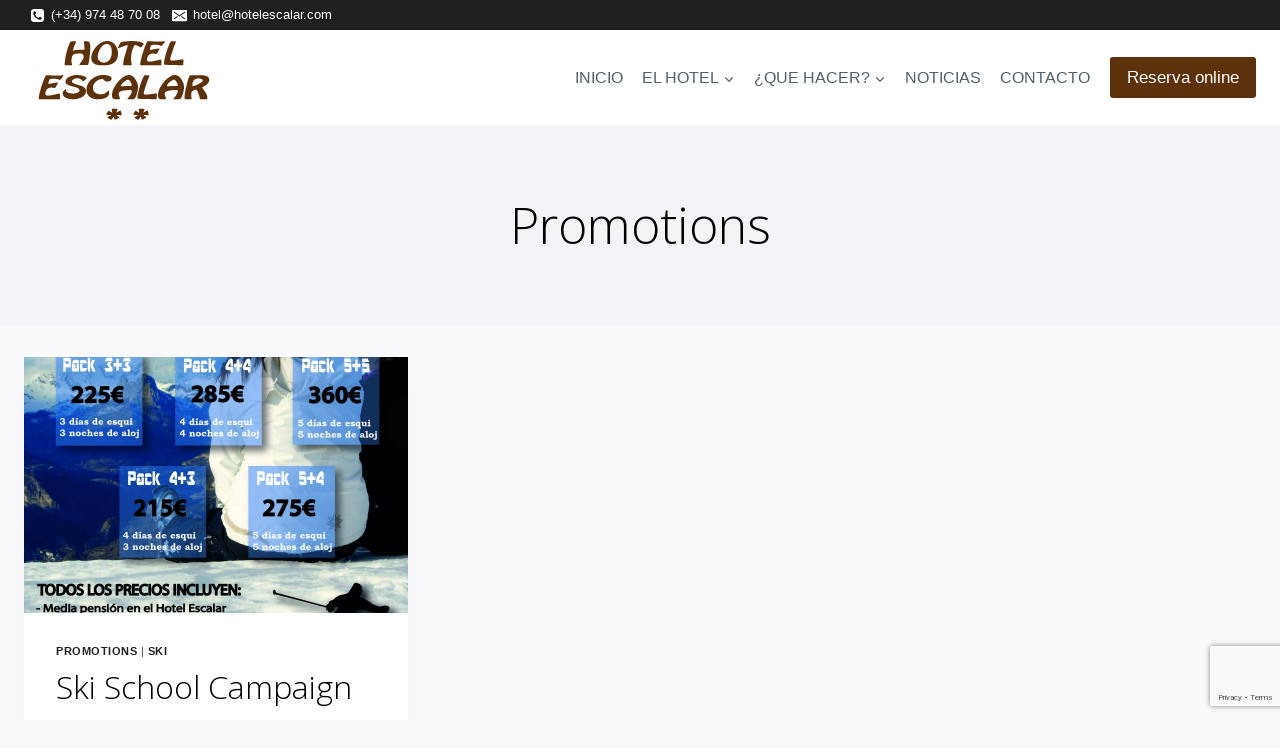

--- FILE ---
content_type: text/html; charset=utf-8
request_url: https://www.google.com/recaptcha/api2/anchor?ar=1&k=6Ld0FuQZAAAAACAaWn6Dj5p-Uca_j8AxMt8uFhER&co=aHR0cHM6Ly9ob3RlbGVzY2FsYXIuY29tOjQ0Mw..&hl=en&v=N67nZn4AqZkNcbeMu4prBgzg&size=invisible&anchor-ms=20000&execute-ms=30000&cb=jl6jrlo4kjws
body_size: 48661
content:
<!DOCTYPE HTML><html dir="ltr" lang="en"><head><meta http-equiv="Content-Type" content="text/html; charset=UTF-8">
<meta http-equiv="X-UA-Compatible" content="IE=edge">
<title>reCAPTCHA</title>
<style type="text/css">
/* cyrillic-ext */
@font-face {
  font-family: 'Roboto';
  font-style: normal;
  font-weight: 400;
  font-stretch: 100%;
  src: url(//fonts.gstatic.com/s/roboto/v48/KFO7CnqEu92Fr1ME7kSn66aGLdTylUAMa3GUBHMdazTgWw.woff2) format('woff2');
  unicode-range: U+0460-052F, U+1C80-1C8A, U+20B4, U+2DE0-2DFF, U+A640-A69F, U+FE2E-FE2F;
}
/* cyrillic */
@font-face {
  font-family: 'Roboto';
  font-style: normal;
  font-weight: 400;
  font-stretch: 100%;
  src: url(//fonts.gstatic.com/s/roboto/v48/KFO7CnqEu92Fr1ME7kSn66aGLdTylUAMa3iUBHMdazTgWw.woff2) format('woff2');
  unicode-range: U+0301, U+0400-045F, U+0490-0491, U+04B0-04B1, U+2116;
}
/* greek-ext */
@font-face {
  font-family: 'Roboto';
  font-style: normal;
  font-weight: 400;
  font-stretch: 100%;
  src: url(//fonts.gstatic.com/s/roboto/v48/KFO7CnqEu92Fr1ME7kSn66aGLdTylUAMa3CUBHMdazTgWw.woff2) format('woff2');
  unicode-range: U+1F00-1FFF;
}
/* greek */
@font-face {
  font-family: 'Roboto';
  font-style: normal;
  font-weight: 400;
  font-stretch: 100%;
  src: url(//fonts.gstatic.com/s/roboto/v48/KFO7CnqEu92Fr1ME7kSn66aGLdTylUAMa3-UBHMdazTgWw.woff2) format('woff2');
  unicode-range: U+0370-0377, U+037A-037F, U+0384-038A, U+038C, U+038E-03A1, U+03A3-03FF;
}
/* math */
@font-face {
  font-family: 'Roboto';
  font-style: normal;
  font-weight: 400;
  font-stretch: 100%;
  src: url(//fonts.gstatic.com/s/roboto/v48/KFO7CnqEu92Fr1ME7kSn66aGLdTylUAMawCUBHMdazTgWw.woff2) format('woff2');
  unicode-range: U+0302-0303, U+0305, U+0307-0308, U+0310, U+0312, U+0315, U+031A, U+0326-0327, U+032C, U+032F-0330, U+0332-0333, U+0338, U+033A, U+0346, U+034D, U+0391-03A1, U+03A3-03A9, U+03B1-03C9, U+03D1, U+03D5-03D6, U+03F0-03F1, U+03F4-03F5, U+2016-2017, U+2034-2038, U+203C, U+2040, U+2043, U+2047, U+2050, U+2057, U+205F, U+2070-2071, U+2074-208E, U+2090-209C, U+20D0-20DC, U+20E1, U+20E5-20EF, U+2100-2112, U+2114-2115, U+2117-2121, U+2123-214F, U+2190, U+2192, U+2194-21AE, U+21B0-21E5, U+21F1-21F2, U+21F4-2211, U+2213-2214, U+2216-22FF, U+2308-230B, U+2310, U+2319, U+231C-2321, U+2336-237A, U+237C, U+2395, U+239B-23B7, U+23D0, U+23DC-23E1, U+2474-2475, U+25AF, U+25B3, U+25B7, U+25BD, U+25C1, U+25CA, U+25CC, U+25FB, U+266D-266F, U+27C0-27FF, U+2900-2AFF, U+2B0E-2B11, U+2B30-2B4C, U+2BFE, U+3030, U+FF5B, U+FF5D, U+1D400-1D7FF, U+1EE00-1EEFF;
}
/* symbols */
@font-face {
  font-family: 'Roboto';
  font-style: normal;
  font-weight: 400;
  font-stretch: 100%;
  src: url(//fonts.gstatic.com/s/roboto/v48/KFO7CnqEu92Fr1ME7kSn66aGLdTylUAMaxKUBHMdazTgWw.woff2) format('woff2');
  unicode-range: U+0001-000C, U+000E-001F, U+007F-009F, U+20DD-20E0, U+20E2-20E4, U+2150-218F, U+2190, U+2192, U+2194-2199, U+21AF, U+21E6-21F0, U+21F3, U+2218-2219, U+2299, U+22C4-22C6, U+2300-243F, U+2440-244A, U+2460-24FF, U+25A0-27BF, U+2800-28FF, U+2921-2922, U+2981, U+29BF, U+29EB, U+2B00-2BFF, U+4DC0-4DFF, U+FFF9-FFFB, U+10140-1018E, U+10190-1019C, U+101A0, U+101D0-101FD, U+102E0-102FB, U+10E60-10E7E, U+1D2C0-1D2D3, U+1D2E0-1D37F, U+1F000-1F0FF, U+1F100-1F1AD, U+1F1E6-1F1FF, U+1F30D-1F30F, U+1F315, U+1F31C, U+1F31E, U+1F320-1F32C, U+1F336, U+1F378, U+1F37D, U+1F382, U+1F393-1F39F, U+1F3A7-1F3A8, U+1F3AC-1F3AF, U+1F3C2, U+1F3C4-1F3C6, U+1F3CA-1F3CE, U+1F3D4-1F3E0, U+1F3ED, U+1F3F1-1F3F3, U+1F3F5-1F3F7, U+1F408, U+1F415, U+1F41F, U+1F426, U+1F43F, U+1F441-1F442, U+1F444, U+1F446-1F449, U+1F44C-1F44E, U+1F453, U+1F46A, U+1F47D, U+1F4A3, U+1F4B0, U+1F4B3, U+1F4B9, U+1F4BB, U+1F4BF, U+1F4C8-1F4CB, U+1F4D6, U+1F4DA, U+1F4DF, U+1F4E3-1F4E6, U+1F4EA-1F4ED, U+1F4F7, U+1F4F9-1F4FB, U+1F4FD-1F4FE, U+1F503, U+1F507-1F50B, U+1F50D, U+1F512-1F513, U+1F53E-1F54A, U+1F54F-1F5FA, U+1F610, U+1F650-1F67F, U+1F687, U+1F68D, U+1F691, U+1F694, U+1F698, U+1F6AD, U+1F6B2, U+1F6B9-1F6BA, U+1F6BC, U+1F6C6-1F6CF, U+1F6D3-1F6D7, U+1F6E0-1F6EA, U+1F6F0-1F6F3, U+1F6F7-1F6FC, U+1F700-1F7FF, U+1F800-1F80B, U+1F810-1F847, U+1F850-1F859, U+1F860-1F887, U+1F890-1F8AD, U+1F8B0-1F8BB, U+1F8C0-1F8C1, U+1F900-1F90B, U+1F93B, U+1F946, U+1F984, U+1F996, U+1F9E9, U+1FA00-1FA6F, U+1FA70-1FA7C, U+1FA80-1FA89, U+1FA8F-1FAC6, U+1FACE-1FADC, U+1FADF-1FAE9, U+1FAF0-1FAF8, U+1FB00-1FBFF;
}
/* vietnamese */
@font-face {
  font-family: 'Roboto';
  font-style: normal;
  font-weight: 400;
  font-stretch: 100%;
  src: url(//fonts.gstatic.com/s/roboto/v48/KFO7CnqEu92Fr1ME7kSn66aGLdTylUAMa3OUBHMdazTgWw.woff2) format('woff2');
  unicode-range: U+0102-0103, U+0110-0111, U+0128-0129, U+0168-0169, U+01A0-01A1, U+01AF-01B0, U+0300-0301, U+0303-0304, U+0308-0309, U+0323, U+0329, U+1EA0-1EF9, U+20AB;
}
/* latin-ext */
@font-face {
  font-family: 'Roboto';
  font-style: normal;
  font-weight: 400;
  font-stretch: 100%;
  src: url(//fonts.gstatic.com/s/roboto/v48/KFO7CnqEu92Fr1ME7kSn66aGLdTylUAMa3KUBHMdazTgWw.woff2) format('woff2');
  unicode-range: U+0100-02BA, U+02BD-02C5, U+02C7-02CC, U+02CE-02D7, U+02DD-02FF, U+0304, U+0308, U+0329, U+1D00-1DBF, U+1E00-1E9F, U+1EF2-1EFF, U+2020, U+20A0-20AB, U+20AD-20C0, U+2113, U+2C60-2C7F, U+A720-A7FF;
}
/* latin */
@font-face {
  font-family: 'Roboto';
  font-style: normal;
  font-weight: 400;
  font-stretch: 100%;
  src: url(//fonts.gstatic.com/s/roboto/v48/KFO7CnqEu92Fr1ME7kSn66aGLdTylUAMa3yUBHMdazQ.woff2) format('woff2');
  unicode-range: U+0000-00FF, U+0131, U+0152-0153, U+02BB-02BC, U+02C6, U+02DA, U+02DC, U+0304, U+0308, U+0329, U+2000-206F, U+20AC, U+2122, U+2191, U+2193, U+2212, U+2215, U+FEFF, U+FFFD;
}
/* cyrillic-ext */
@font-face {
  font-family: 'Roboto';
  font-style: normal;
  font-weight: 500;
  font-stretch: 100%;
  src: url(//fonts.gstatic.com/s/roboto/v48/KFO7CnqEu92Fr1ME7kSn66aGLdTylUAMa3GUBHMdazTgWw.woff2) format('woff2');
  unicode-range: U+0460-052F, U+1C80-1C8A, U+20B4, U+2DE0-2DFF, U+A640-A69F, U+FE2E-FE2F;
}
/* cyrillic */
@font-face {
  font-family: 'Roboto';
  font-style: normal;
  font-weight: 500;
  font-stretch: 100%;
  src: url(//fonts.gstatic.com/s/roboto/v48/KFO7CnqEu92Fr1ME7kSn66aGLdTylUAMa3iUBHMdazTgWw.woff2) format('woff2');
  unicode-range: U+0301, U+0400-045F, U+0490-0491, U+04B0-04B1, U+2116;
}
/* greek-ext */
@font-face {
  font-family: 'Roboto';
  font-style: normal;
  font-weight: 500;
  font-stretch: 100%;
  src: url(//fonts.gstatic.com/s/roboto/v48/KFO7CnqEu92Fr1ME7kSn66aGLdTylUAMa3CUBHMdazTgWw.woff2) format('woff2');
  unicode-range: U+1F00-1FFF;
}
/* greek */
@font-face {
  font-family: 'Roboto';
  font-style: normal;
  font-weight: 500;
  font-stretch: 100%;
  src: url(//fonts.gstatic.com/s/roboto/v48/KFO7CnqEu92Fr1ME7kSn66aGLdTylUAMa3-UBHMdazTgWw.woff2) format('woff2');
  unicode-range: U+0370-0377, U+037A-037F, U+0384-038A, U+038C, U+038E-03A1, U+03A3-03FF;
}
/* math */
@font-face {
  font-family: 'Roboto';
  font-style: normal;
  font-weight: 500;
  font-stretch: 100%;
  src: url(//fonts.gstatic.com/s/roboto/v48/KFO7CnqEu92Fr1ME7kSn66aGLdTylUAMawCUBHMdazTgWw.woff2) format('woff2');
  unicode-range: U+0302-0303, U+0305, U+0307-0308, U+0310, U+0312, U+0315, U+031A, U+0326-0327, U+032C, U+032F-0330, U+0332-0333, U+0338, U+033A, U+0346, U+034D, U+0391-03A1, U+03A3-03A9, U+03B1-03C9, U+03D1, U+03D5-03D6, U+03F0-03F1, U+03F4-03F5, U+2016-2017, U+2034-2038, U+203C, U+2040, U+2043, U+2047, U+2050, U+2057, U+205F, U+2070-2071, U+2074-208E, U+2090-209C, U+20D0-20DC, U+20E1, U+20E5-20EF, U+2100-2112, U+2114-2115, U+2117-2121, U+2123-214F, U+2190, U+2192, U+2194-21AE, U+21B0-21E5, U+21F1-21F2, U+21F4-2211, U+2213-2214, U+2216-22FF, U+2308-230B, U+2310, U+2319, U+231C-2321, U+2336-237A, U+237C, U+2395, U+239B-23B7, U+23D0, U+23DC-23E1, U+2474-2475, U+25AF, U+25B3, U+25B7, U+25BD, U+25C1, U+25CA, U+25CC, U+25FB, U+266D-266F, U+27C0-27FF, U+2900-2AFF, U+2B0E-2B11, U+2B30-2B4C, U+2BFE, U+3030, U+FF5B, U+FF5D, U+1D400-1D7FF, U+1EE00-1EEFF;
}
/* symbols */
@font-face {
  font-family: 'Roboto';
  font-style: normal;
  font-weight: 500;
  font-stretch: 100%;
  src: url(//fonts.gstatic.com/s/roboto/v48/KFO7CnqEu92Fr1ME7kSn66aGLdTylUAMaxKUBHMdazTgWw.woff2) format('woff2');
  unicode-range: U+0001-000C, U+000E-001F, U+007F-009F, U+20DD-20E0, U+20E2-20E4, U+2150-218F, U+2190, U+2192, U+2194-2199, U+21AF, U+21E6-21F0, U+21F3, U+2218-2219, U+2299, U+22C4-22C6, U+2300-243F, U+2440-244A, U+2460-24FF, U+25A0-27BF, U+2800-28FF, U+2921-2922, U+2981, U+29BF, U+29EB, U+2B00-2BFF, U+4DC0-4DFF, U+FFF9-FFFB, U+10140-1018E, U+10190-1019C, U+101A0, U+101D0-101FD, U+102E0-102FB, U+10E60-10E7E, U+1D2C0-1D2D3, U+1D2E0-1D37F, U+1F000-1F0FF, U+1F100-1F1AD, U+1F1E6-1F1FF, U+1F30D-1F30F, U+1F315, U+1F31C, U+1F31E, U+1F320-1F32C, U+1F336, U+1F378, U+1F37D, U+1F382, U+1F393-1F39F, U+1F3A7-1F3A8, U+1F3AC-1F3AF, U+1F3C2, U+1F3C4-1F3C6, U+1F3CA-1F3CE, U+1F3D4-1F3E0, U+1F3ED, U+1F3F1-1F3F3, U+1F3F5-1F3F7, U+1F408, U+1F415, U+1F41F, U+1F426, U+1F43F, U+1F441-1F442, U+1F444, U+1F446-1F449, U+1F44C-1F44E, U+1F453, U+1F46A, U+1F47D, U+1F4A3, U+1F4B0, U+1F4B3, U+1F4B9, U+1F4BB, U+1F4BF, U+1F4C8-1F4CB, U+1F4D6, U+1F4DA, U+1F4DF, U+1F4E3-1F4E6, U+1F4EA-1F4ED, U+1F4F7, U+1F4F9-1F4FB, U+1F4FD-1F4FE, U+1F503, U+1F507-1F50B, U+1F50D, U+1F512-1F513, U+1F53E-1F54A, U+1F54F-1F5FA, U+1F610, U+1F650-1F67F, U+1F687, U+1F68D, U+1F691, U+1F694, U+1F698, U+1F6AD, U+1F6B2, U+1F6B9-1F6BA, U+1F6BC, U+1F6C6-1F6CF, U+1F6D3-1F6D7, U+1F6E0-1F6EA, U+1F6F0-1F6F3, U+1F6F7-1F6FC, U+1F700-1F7FF, U+1F800-1F80B, U+1F810-1F847, U+1F850-1F859, U+1F860-1F887, U+1F890-1F8AD, U+1F8B0-1F8BB, U+1F8C0-1F8C1, U+1F900-1F90B, U+1F93B, U+1F946, U+1F984, U+1F996, U+1F9E9, U+1FA00-1FA6F, U+1FA70-1FA7C, U+1FA80-1FA89, U+1FA8F-1FAC6, U+1FACE-1FADC, U+1FADF-1FAE9, U+1FAF0-1FAF8, U+1FB00-1FBFF;
}
/* vietnamese */
@font-face {
  font-family: 'Roboto';
  font-style: normal;
  font-weight: 500;
  font-stretch: 100%;
  src: url(//fonts.gstatic.com/s/roboto/v48/KFO7CnqEu92Fr1ME7kSn66aGLdTylUAMa3OUBHMdazTgWw.woff2) format('woff2');
  unicode-range: U+0102-0103, U+0110-0111, U+0128-0129, U+0168-0169, U+01A0-01A1, U+01AF-01B0, U+0300-0301, U+0303-0304, U+0308-0309, U+0323, U+0329, U+1EA0-1EF9, U+20AB;
}
/* latin-ext */
@font-face {
  font-family: 'Roboto';
  font-style: normal;
  font-weight: 500;
  font-stretch: 100%;
  src: url(//fonts.gstatic.com/s/roboto/v48/KFO7CnqEu92Fr1ME7kSn66aGLdTylUAMa3KUBHMdazTgWw.woff2) format('woff2');
  unicode-range: U+0100-02BA, U+02BD-02C5, U+02C7-02CC, U+02CE-02D7, U+02DD-02FF, U+0304, U+0308, U+0329, U+1D00-1DBF, U+1E00-1E9F, U+1EF2-1EFF, U+2020, U+20A0-20AB, U+20AD-20C0, U+2113, U+2C60-2C7F, U+A720-A7FF;
}
/* latin */
@font-face {
  font-family: 'Roboto';
  font-style: normal;
  font-weight: 500;
  font-stretch: 100%;
  src: url(//fonts.gstatic.com/s/roboto/v48/KFO7CnqEu92Fr1ME7kSn66aGLdTylUAMa3yUBHMdazQ.woff2) format('woff2');
  unicode-range: U+0000-00FF, U+0131, U+0152-0153, U+02BB-02BC, U+02C6, U+02DA, U+02DC, U+0304, U+0308, U+0329, U+2000-206F, U+20AC, U+2122, U+2191, U+2193, U+2212, U+2215, U+FEFF, U+FFFD;
}
/* cyrillic-ext */
@font-face {
  font-family: 'Roboto';
  font-style: normal;
  font-weight: 900;
  font-stretch: 100%;
  src: url(//fonts.gstatic.com/s/roboto/v48/KFO7CnqEu92Fr1ME7kSn66aGLdTylUAMa3GUBHMdazTgWw.woff2) format('woff2');
  unicode-range: U+0460-052F, U+1C80-1C8A, U+20B4, U+2DE0-2DFF, U+A640-A69F, U+FE2E-FE2F;
}
/* cyrillic */
@font-face {
  font-family: 'Roboto';
  font-style: normal;
  font-weight: 900;
  font-stretch: 100%;
  src: url(//fonts.gstatic.com/s/roboto/v48/KFO7CnqEu92Fr1ME7kSn66aGLdTylUAMa3iUBHMdazTgWw.woff2) format('woff2');
  unicode-range: U+0301, U+0400-045F, U+0490-0491, U+04B0-04B1, U+2116;
}
/* greek-ext */
@font-face {
  font-family: 'Roboto';
  font-style: normal;
  font-weight: 900;
  font-stretch: 100%;
  src: url(//fonts.gstatic.com/s/roboto/v48/KFO7CnqEu92Fr1ME7kSn66aGLdTylUAMa3CUBHMdazTgWw.woff2) format('woff2');
  unicode-range: U+1F00-1FFF;
}
/* greek */
@font-face {
  font-family: 'Roboto';
  font-style: normal;
  font-weight: 900;
  font-stretch: 100%;
  src: url(//fonts.gstatic.com/s/roboto/v48/KFO7CnqEu92Fr1ME7kSn66aGLdTylUAMa3-UBHMdazTgWw.woff2) format('woff2');
  unicode-range: U+0370-0377, U+037A-037F, U+0384-038A, U+038C, U+038E-03A1, U+03A3-03FF;
}
/* math */
@font-face {
  font-family: 'Roboto';
  font-style: normal;
  font-weight: 900;
  font-stretch: 100%;
  src: url(//fonts.gstatic.com/s/roboto/v48/KFO7CnqEu92Fr1ME7kSn66aGLdTylUAMawCUBHMdazTgWw.woff2) format('woff2');
  unicode-range: U+0302-0303, U+0305, U+0307-0308, U+0310, U+0312, U+0315, U+031A, U+0326-0327, U+032C, U+032F-0330, U+0332-0333, U+0338, U+033A, U+0346, U+034D, U+0391-03A1, U+03A3-03A9, U+03B1-03C9, U+03D1, U+03D5-03D6, U+03F0-03F1, U+03F4-03F5, U+2016-2017, U+2034-2038, U+203C, U+2040, U+2043, U+2047, U+2050, U+2057, U+205F, U+2070-2071, U+2074-208E, U+2090-209C, U+20D0-20DC, U+20E1, U+20E5-20EF, U+2100-2112, U+2114-2115, U+2117-2121, U+2123-214F, U+2190, U+2192, U+2194-21AE, U+21B0-21E5, U+21F1-21F2, U+21F4-2211, U+2213-2214, U+2216-22FF, U+2308-230B, U+2310, U+2319, U+231C-2321, U+2336-237A, U+237C, U+2395, U+239B-23B7, U+23D0, U+23DC-23E1, U+2474-2475, U+25AF, U+25B3, U+25B7, U+25BD, U+25C1, U+25CA, U+25CC, U+25FB, U+266D-266F, U+27C0-27FF, U+2900-2AFF, U+2B0E-2B11, U+2B30-2B4C, U+2BFE, U+3030, U+FF5B, U+FF5D, U+1D400-1D7FF, U+1EE00-1EEFF;
}
/* symbols */
@font-face {
  font-family: 'Roboto';
  font-style: normal;
  font-weight: 900;
  font-stretch: 100%;
  src: url(//fonts.gstatic.com/s/roboto/v48/KFO7CnqEu92Fr1ME7kSn66aGLdTylUAMaxKUBHMdazTgWw.woff2) format('woff2');
  unicode-range: U+0001-000C, U+000E-001F, U+007F-009F, U+20DD-20E0, U+20E2-20E4, U+2150-218F, U+2190, U+2192, U+2194-2199, U+21AF, U+21E6-21F0, U+21F3, U+2218-2219, U+2299, U+22C4-22C6, U+2300-243F, U+2440-244A, U+2460-24FF, U+25A0-27BF, U+2800-28FF, U+2921-2922, U+2981, U+29BF, U+29EB, U+2B00-2BFF, U+4DC0-4DFF, U+FFF9-FFFB, U+10140-1018E, U+10190-1019C, U+101A0, U+101D0-101FD, U+102E0-102FB, U+10E60-10E7E, U+1D2C0-1D2D3, U+1D2E0-1D37F, U+1F000-1F0FF, U+1F100-1F1AD, U+1F1E6-1F1FF, U+1F30D-1F30F, U+1F315, U+1F31C, U+1F31E, U+1F320-1F32C, U+1F336, U+1F378, U+1F37D, U+1F382, U+1F393-1F39F, U+1F3A7-1F3A8, U+1F3AC-1F3AF, U+1F3C2, U+1F3C4-1F3C6, U+1F3CA-1F3CE, U+1F3D4-1F3E0, U+1F3ED, U+1F3F1-1F3F3, U+1F3F5-1F3F7, U+1F408, U+1F415, U+1F41F, U+1F426, U+1F43F, U+1F441-1F442, U+1F444, U+1F446-1F449, U+1F44C-1F44E, U+1F453, U+1F46A, U+1F47D, U+1F4A3, U+1F4B0, U+1F4B3, U+1F4B9, U+1F4BB, U+1F4BF, U+1F4C8-1F4CB, U+1F4D6, U+1F4DA, U+1F4DF, U+1F4E3-1F4E6, U+1F4EA-1F4ED, U+1F4F7, U+1F4F9-1F4FB, U+1F4FD-1F4FE, U+1F503, U+1F507-1F50B, U+1F50D, U+1F512-1F513, U+1F53E-1F54A, U+1F54F-1F5FA, U+1F610, U+1F650-1F67F, U+1F687, U+1F68D, U+1F691, U+1F694, U+1F698, U+1F6AD, U+1F6B2, U+1F6B9-1F6BA, U+1F6BC, U+1F6C6-1F6CF, U+1F6D3-1F6D7, U+1F6E0-1F6EA, U+1F6F0-1F6F3, U+1F6F7-1F6FC, U+1F700-1F7FF, U+1F800-1F80B, U+1F810-1F847, U+1F850-1F859, U+1F860-1F887, U+1F890-1F8AD, U+1F8B0-1F8BB, U+1F8C0-1F8C1, U+1F900-1F90B, U+1F93B, U+1F946, U+1F984, U+1F996, U+1F9E9, U+1FA00-1FA6F, U+1FA70-1FA7C, U+1FA80-1FA89, U+1FA8F-1FAC6, U+1FACE-1FADC, U+1FADF-1FAE9, U+1FAF0-1FAF8, U+1FB00-1FBFF;
}
/* vietnamese */
@font-face {
  font-family: 'Roboto';
  font-style: normal;
  font-weight: 900;
  font-stretch: 100%;
  src: url(//fonts.gstatic.com/s/roboto/v48/KFO7CnqEu92Fr1ME7kSn66aGLdTylUAMa3OUBHMdazTgWw.woff2) format('woff2');
  unicode-range: U+0102-0103, U+0110-0111, U+0128-0129, U+0168-0169, U+01A0-01A1, U+01AF-01B0, U+0300-0301, U+0303-0304, U+0308-0309, U+0323, U+0329, U+1EA0-1EF9, U+20AB;
}
/* latin-ext */
@font-face {
  font-family: 'Roboto';
  font-style: normal;
  font-weight: 900;
  font-stretch: 100%;
  src: url(//fonts.gstatic.com/s/roboto/v48/KFO7CnqEu92Fr1ME7kSn66aGLdTylUAMa3KUBHMdazTgWw.woff2) format('woff2');
  unicode-range: U+0100-02BA, U+02BD-02C5, U+02C7-02CC, U+02CE-02D7, U+02DD-02FF, U+0304, U+0308, U+0329, U+1D00-1DBF, U+1E00-1E9F, U+1EF2-1EFF, U+2020, U+20A0-20AB, U+20AD-20C0, U+2113, U+2C60-2C7F, U+A720-A7FF;
}
/* latin */
@font-face {
  font-family: 'Roboto';
  font-style: normal;
  font-weight: 900;
  font-stretch: 100%;
  src: url(//fonts.gstatic.com/s/roboto/v48/KFO7CnqEu92Fr1ME7kSn66aGLdTylUAMa3yUBHMdazQ.woff2) format('woff2');
  unicode-range: U+0000-00FF, U+0131, U+0152-0153, U+02BB-02BC, U+02C6, U+02DA, U+02DC, U+0304, U+0308, U+0329, U+2000-206F, U+20AC, U+2122, U+2191, U+2193, U+2212, U+2215, U+FEFF, U+FFFD;
}

</style>
<link rel="stylesheet" type="text/css" href="https://www.gstatic.com/recaptcha/releases/N67nZn4AqZkNcbeMu4prBgzg/styles__ltr.css">
<script nonce="ACM-oxY8_fuinoKEtGdCDw" type="text/javascript">window['__recaptcha_api'] = 'https://www.google.com/recaptcha/api2/';</script>
<script type="text/javascript" src="https://www.gstatic.com/recaptcha/releases/N67nZn4AqZkNcbeMu4prBgzg/recaptcha__en.js" nonce="ACM-oxY8_fuinoKEtGdCDw">
      
    </script></head>
<body><div id="rc-anchor-alert" class="rc-anchor-alert"></div>
<input type="hidden" id="recaptcha-token" value="[base64]">
<script type="text/javascript" nonce="ACM-oxY8_fuinoKEtGdCDw">
      recaptcha.anchor.Main.init("[\x22ainput\x22,[\x22bgdata\x22,\x22\x22,\[base64]/[base64]/[base64]/[base64]/[base64]/UltsKytdPUU6KEU8MjA0OD9SW2wrK109RT4+NnwxOTI6KChFJjY0NTEyKT09NTUyOTYmJk0rMTxjLmxlbmd0aCYmKGMuY2hhckNvZGVBdChNKzEpJjY0NTEyKT09NTYzMjA/[base64]/[base64]/[base64]/[base64]/[base64]/[base64]/[base64]\x22,\[base64]\x22,\x22YsOzwq1Ef3ZHw7tKIXLDoMOCw47Do8OZCXDCgDbDpUTChsOowocWUCHDucOLw6xXw5XDp14oC8Kjw7EaHx3DsnJ6wrHCo8OLA8KMVcKVw7oPU8Ogw7PDqcOkw7JQfMKPw4DDkix4TMK8wq7Cil7CkcK0SXNzecOBIsKCw5VrCsK1wq4zUXI8w6sjwqEPw5/ChT7DiMKHOE4mwpUTw487wpgRw4NhJsKkbMKKVcORwrYgw4o3woTDqn96wqllw6nCuBDCuCYLXD9+w4tRMMKVwrDCnsOewo7DrsKyw7snwoxjw7Zuw4EZw5zCkFTCv8KuNsK+V01/e8KfwqJ/T8OVBhpWRcO2cQvCrhIUwq9vTsK9JEbCvzfCosKYD8O/w6/Dj1LDqiHDowNnOsOCw5jCnUlnVkPCkMKIDMK7w68Xw5Fhw7HCpMKeDnQmDXl6EsKiRsOSF8OoV8OydAl/[base64]/wpTCpX8Aw6tDW8OSwpwOwrA0WS9fwpYdFiMfAxPCsMO1w5APw4XCjlRaFsK6acK+wqlVDj3CkyYMw7YBBcOnwpR9BE/DssO1woEucEorwrvCvnwpB1gtwqBqdMK3S8OcEEZFSMOeNzzDjFXCsSckIw5FW8OAw4bCtUdkw7Y4CncQwr13WmvCvAXCv8O0dFFiQsOQDcOhwqkiwqbCm8KEZGBow4LCnFxAwoMdKMO9XAwwWTI6UcKkw7/DhcO3wrTClMO6w4d/wppCRDjDqsKDZXLCqy5PwphlbcKNwrvCq8Kbw5LDq8OYw5AiwqU7w6nDiMKiKcK8wpbDuFJ6RFTCgMOew4ROw4cmwpojwqHCqDEiUARNO0JTSsOzD8OYW8KHwq/Cr8KHTsOMw4hMwrJpw604CxXCqhwRexvCgCPCicKTw7bClVlXUsOFw43Ci8Kcf8OWwrLCj2ddw5PCukYGw4RNEcKGBW/[base64]/wrNffULDuXXCsEFYC2o2DsKqesKOwojCvzo4Ez/CnMKBw77DqAPDlsKgw6bCrDRKw5J3YcOoJA5XY8OVRsOKw5fClTnCkGoLAkfCvMKWPEtXZ2tzwp7Dp8OXEcO2w7Itw6kwM25XcMK2dsKsw4vDtsKUBcKjwo0/wobDggXDiMOew63DtHs7w546wrzDnMKCLD07L8O0FsKWb8OzwrpQw4oFMQ/DpXEOfsKIwpkrwpnDs3rCjSTDjzbChMKOwrHCnsO2TBA3R8OOw7LDosOvw7nCq8OGBU7CqX/DscOfY8KBw7RfwqTCrcOqw5t8w6VSfAMaw7fCi8KMCsOIw4JOwpPDln3CkU/CucO7w6fDsMOee8KswqM1wrTDqMOhwoVvwoPDiCfDuBrDjlIMwqbComjCsXxOW8KpXMOVw5tJw57CnMOmE8K3NnIpbcOXw6rDq8ODw6HDt8KRw5bCqMOvOsKeZj7ClUbDiMOzwqvDpsOww5rClsOXMMOww5ovYWZqCG/Dq8O4L8O3wrxowqQlw6TDmcKbw64awqLDj8Kcc8OZw7hBw5I+UcOQSQPCgXnDnyJrw67ChcOkIgPDlwwca0zDhsKxN8KNw4p/[base64]/DunHDqS95w5rDgWjDk3DCqsOXw7nChww8RS/DucO1wrVWwoVcJ8K4CWbCl8KvwozDoDciDlPDm8OOw41fOXTClMOMwr5zw7jDgMOQV0dXbsKVw6hcwpDDoMOrIMKnw5vCssK7w59uZFNQwpzCjxjCjMKwwrzCgcKOEsOowofCmx1ew4TCpVAOwrnCuFAXwoMowq/Du1sZwp83w6fCjsOrRhPDgmjCuALCmSghw7rDuWnDrjbDum/CgcKfw7PDp0YfecOtwoHDpCJswpDDqjDCiADCqMKUSsKLRXHCpMOww4fDhUjDjjcbwrVWwr7DgMKVBsKtTcO/TcOtwo5ow69bwosRwrgQw6nDt23Du8KMwobDiMKPw7bDscOxw5VMCg3DiHVpw7wiEsOFwr9zScKmPwdFw6Q3wqYtw7rDi3/DkVbDn2TDsHhEBy12HcKYVjzCvcOZwohSLsOtAsOsw4bCtEvCnMO+dcO1w4UfwrYGBlkiw6QTw7c0PsOxVMOvVUlHw5rDvMOOwq3Ck8OHFsO+w7jDkcOiTsKKAlLDjjLDvAjCkGTDm8OLwp3DosOyw6LCuCRvHSASfcK/w4/CiiB8wrBkQyTDkT3DuMOcwqzCuBzDl3jCjsKIw7/Cg8K8w5/[base64]/fsKvKlXCs8KFw7MFwqPCs8KcTsK5w69HB8KbKcKsw6I/w6gBw6zCr8ONw7oqw4TCiMOawqnDrcKLM8OXw4Y1SF9CQMKdYlrCjj/DpCrDmsOjWRQ+w7ggw6lTwq7CqXFbwrbCisO5wpZ+AcOFwrrCtygzwpslTl/CsHUJw4NJGARlWDPDqhhFNxpUw4lTw4tsw77CiMOew4bDuHrDmQZ0w7bDsmtJTD7CvMOWbAAQw7dlZx/CvcO6wpDDm2vDjcKzwo1Tw6HDpsOIA8KIwqMMw6/DrcOUbsKeI8KiwpTCnzPCjcOUfcKPw45+w4IEIsOow7gGwqcLw6TCghXDsE3CriQkdcO8R8KiNMOJwq8xajYRI8KRMQjCpC5/WMKAwrpnIQc0wrzDtjPDtMKVccOAwonDsCvCg8OAw67CtlMOw5jCl3vDmsO5w5dMUsOLFsOTw67CtjlbCMKew6U5JcOzw7xkwoNJDE58woDCjcOrwrI2DMOJw5jCjjJARcOiw4s/[base64]/FsK0SsO1wrXDnEEpMsOBwqdRGQLCn8OYwonDnsKvCUF0w5rCrHrDkCYVw44Ew5RrwrfCsVcWw6oHwrBvw5rCg8KGwrN/ECpaL24KJ3fCuV7CnMOxwoJHw5xvJcOIw4ZhawVfw58Kw6LDlMKowoE3I3zDr8KrIsOLdsK5w6bCrcOfIG/DsAgAI8KDQMODwo/CpGMeNyc8LsOkWMK5HMK3woVvwqbCj8KONCrCncK0wplCwrQSwqnCjFwXwqgsbSFvw6zChFh0fHc2wqLDlXhPOFDDscO/WBPDucO0wpYQw5J0e8K/[base64]/[base64]/DkTwIfjQTBlDCosKUChFdVMKwT1cIwqVRcg4BY3tHPUMCw5LDnsKiwqTDq0vDvxtPw6Y6w5HCllzCvsOBw68vAzRMAsOww4TDjn5rw4bDscKkUkvCgMOfOcKXw60qwpPDo2guYDMkA2/Cjk5UDcOLwqULw4Nawq5uwqLCnsOVw6ZNC2AqA8O9w5QUYMOZecOrEgnDsB8Fw5PCu3zDhMK7CUPDlMOPwrvChX0Swr/CgcK/ccOywqDDuUseJQvCp8OUw6/CkcKvEAV8SzhqZcKEwqbCj8KBwqHCrljDlHbDncK8w4vDqF43QMKxQMOzT1N5ecOQwooYw4E5YmvDl8OraCENAcOlwqbCn0U8w65nCCcdQU/CqGTCkcKlw47DisObHhbDhMK5w43Dh8K/PSdYc2LCtMONTGjCrR0ywrJTw7dvS3bCpcObwoQNRE9dI8O6woMDDsOtw5x/ODVLExfChkJ1VMK2wqNbwpLDvGDCmMOZwoF/Q8KnZXN4LE99woTDosOOe8Kdw4/[base64]/Cl8O9OBFFMwLCnxgiFzhYHMK0w4g6wp5nTmE8YcOMwq0/WcO7w45WQcO5woIgw7nCkjrCrQVVScKHwozCv8Knw6PDjcOnw7zDjsKJw4TCjcK0wpdSw65DE8OXSsK2w6BYw4TCkFtUbWEdN8O3B2YrQcK3bX3Dm3xkC04Cwo/CjsOowqTCscKibsOuV8KqQFV6w6V4wrbCh3AaS8KZSXnDpHfChsKwG0jCuMKWBMKNckVpFMOtP8O7YGLDlA0ywrI/wqY8X8Ouw6fCucKdwqTChcOEw5NDwpd8w5/Cj07ClsOfwqPCix3CucOkw4ojU8KQOg/CpcO6CMKSTcKEwqXChSnCoMKCe8OJDmgKw4bDj8K0w6hEHsKew5HClBDDtsK0YMKfw6Rhwq7CmcOEwoLDhjQiw5p7w6XDvcKgK8KLw7PCocK5a8O6Nwpkw6RswrpiwpTDnhTCsMOYAhMJw4DDrMO5XChOwpPCqMO5w5h5wpXDh8Ojwp/[base64]/CpUAFYltcw5PDicKzw6gWZG7Ch8K/w6HDhMOowqjChCorw7V/wqzDuBHDsMOVcXFRLzUaw6EYZMKww5IqYXLDrsKwwpjDkFN6JsKsIMKkw4Iqw7pKXcKREXPDoy8SZsOrw5VQwpskTGJEwqQva0/[base64]/Cg3nDum1dJMO1VV5ie1DDoUIEwqHCiSrCo8OTAzsKw48ZC35Hw4HCoMODDGzCq2sBVsOxKsK3EMKEdMOgwo1cwqXCqisxFmrDuFjDjHjCl3VzCsKqw7VmV8KNOWENwpvCuMKUZEBlIcOxHsKvwrTDtAnClAoBJF1Ow4DCk2XDlDHDiHB0WCtGwrvDpn/[base64]/DpcKMKsOaI8KRe0PDpnLCqB3Dr0lnwokjSsOqQsKIwqrCtmNJUW7CjsOzPQ1awrV7wp46wqg1RCFzwqkZBwjCmTnCix5mwpDCgMKnwqRrw4fCs8OkanwZUcK/UsKjwoMzc8K/[base64]/[base64]/w4gvwpEHw5khNcOnQcKMXMKXWxQkCibCl1BHfMKuaQ00wobCkzI1wrTDlmXCpmLCh8KcwqbCnsOyO8OJbcKyNXLDiXXCu8O8w6XDrMK/OVnCvMOyQMKLwo3DpDHDtsKXZ8KZMUx7TS4bAcOewo7DsGjDusKFCMO1wp/DnTTDi8KJwosjwrY3wqcuNMKJGy3DqMK2w43CvsOEw6o/w5InOS7ChVYzf8Okw5vCmknDm8OKV8O5esKPw5Alw7jDnAHDsQxbTcKLRsOEERZcHcKpT8OJwpIELMOIWWDDhMKgw4PDo8KIdGfDom1UTsKZCHTDnsOUw5ENw7d/ABYHRcOmOsK1w73DuMOuw6jCksOhwovCjGDDicK7w75FOxnCk03Ct8KIcsOLw7vDtX1Aw4jDijYRw6nDhFjDsysZUcO8wpU5w6RNwoDClMO0w5fCoC58fTnDp8OvfQNuUsKew7UVCGHCssOjwo/CtV9lwrEzfWs2wrAgw5DCjMKgwr9dworCrMOPwpxowpMww44eKE3DiFB+Ij1Gw4k/[base64]/[base64]/c8OawpheKsKXY8Krw54Bwr7DkCZYwqkZRsOBw4PDhsOYXMKpSMOTXk3CgcKVSMK1w5Btw7EPIE8eKsOpwonDuzvDr37DkBXDsMO0w7YvwrdKwqzDtGdLEgNNw7AfLy/CtTVEayrChhXDsktACVotJ03CtcOUDcOtVcOnw6jCnDDDicKZNcOYw414Z8K/YmLCv8KYF05NEMODI2fDpsKlXRnCr8Kdw5LDicOxI8KhNcKjWEJhPBjDlsKyHj/CpMKHwqXCqsOoQjzCgx0RWsKzLB/CisO7w6BzJ8K3w4M/[base64]/[base64]/DiMKPeBhCHHMHw5XCv3/DmW/CkSPCiMKfw50AwogLw5FJUEppd1rCkGI2wrEiw6JOw4XDuTfDgWrDncKrHHN6wrrDpsOKw4nCkAvCqcKaDcOPw7towr8ZGBh+cMKQw4LChsO0w4DCq8K3PsKJKjHDigNJwoPDqcK5GsK4w4xuwp9SLcO9w59/REvCiMOzwrVjSsKZDDXCiMOQSjoqdH8CHmjCp3paMEDDscK/CU8paMOAVcOyw7HCpWjDssONw6kDwoXCuhLCpcK3Hm7Ci8OZc8KWDGPDvmbDnERiwqZow5xmwpPCjkPDv8KnREnDrsOqHVbDlwvDl2UKw5jDgicQwqszw4nCvUg1w5wDTMKwIsKiw5TDkx0gw7DCgsOJVMOlwp1/w5wdwofCqAsBIlnDvXLDrcKIw5zCigHDsysYNAklEcOxwqc3woXCuMOqwq3DrArCgE0iw4gqfcO4w6bDmsK5w6LDswAaw4wEFcOUwqrDhMOXWFhiwq13OcKxY8KZw5B7bj7Dmx0Yw7XCu8OcTXYMfjbCjMKRC8OhwprDlcK3Z8Kcw4c1asKwey7DkH/DssKQa8Orw5PCmcK1wrNoWD8ew6ZJVhXDjcOtw6U7LTbCvjbCvMK4wppuaDYZw6rCoh5gwqs5OzPDoMOLw4PCuEdBw75/wr3CsSvDlSkww6XDoxPDhsKEw5o0TsKqwr/DokPCijHDmcK+w6Mie39Aw5spw7dJKcO+PcOOwqbCiF/ClCHCssKYSClyXcOywrHCmsOOw6PDlsK/[base64]/[base64]/DpMKnDsOZRsKEwqQlwpTClxZkw7LCpcKUXcOjGiDDt8KswrFhe1XCksKzdnNTwrVMVMOjw6Ubw6DCtRrClSDCgxrDjMOGGsKawqHDthbDuMK3wp7DsUplG8KQCsKzw6fDpBbCqsKpfMOGw53CqMKXf35bw4LDl3/DrhXCqWFsU8OgbWtYE8KPw7TChsKOXEDCgSLDmjXCqsKww6J3wpY7ZMODw7TDqsKMw4gCwph3L8OgBGJ8woIDdnbDg8OtdMOHw7rCiXwqGQLDrCHCvcKXw4LClMKTwqzDkAN+w4PDqWbCmcOzw704w73DsiROesOcGsKcwr/Dv8ODdDbConB2w4rCtcORwqJaw4TDr0HDj8KzV3cVNxcHdjskXsK5w4vCkAFuccOjw6U8BsKGQG7CtsOawq7CpsOUwq5oOnpgIU4qACx1fsOYw7AYGQnCp8OXJMO0w4QrI2TDthbDiFvCvcOxw5PDn3t/B1spw7h3Gz3DnR5dwqIjG8K9w6fDsGLCg8OQw5ZBwoHCscKtbMKsXEvCkMOxw4zDqcOrFsOyw6bCkcOnw78XwrQkwpc/woXDk8O8w5EXw43DmcKEw43CmApJFsOMUsO5XXLDjndRw6nCoCE7w67Doihqwro0w43CmT3DiVhyMsKSwo9kOsOAPcK4EsKpwr4ow7XDqhTCvsOMK0s4GjTDjkPDtSZBwoJFZMOcMll9bcOSwrfCqWFcwqhvwrfCgRp/w7rDqTU0fQHCucOqwowlAcO5w6PCncOMwphVKxHDgmMXEVhdG8OaAUlFQXTCnMODcBFdTHVPw7DCjcO/w5rCpsOIXF8zOsKSwrAjwplfw63CisKkJTzDvBFqccOochnDlMKpDhjDpsOTAsKVw4lJwpnDhD3DkFfChT7CqmTCu2nCocKwLDk0w494w4wDDMKEScKEJT96ZQ/Cj2DDoErDljLDoDXClcKtw4AJwrHClsKzC0rDoTXCksK+PQHCvX/Dm8K/w58mEMKAPk9jw6bCkiPDvRDDpsKic8KkwrbDpxVCWT3CujzDgV/CnjZTWG/Cp8K1wokVw63Cv8KsdR7CrmdzNW/[base64]/CnkJQR8Ofw71HOMOxw6Y1w7N6fsK3w7QISQE9w4hracKlw4JrwpDCp8KdeFHCk8K+Tw8iw6sew4JbfwPClMOXKmPCrl4lLhkYQyEJwqRXQgPDlh3CrcKPEg5PKMKsNsKUw6skai7DgyzCsXgUw4UXYkTCjsO9wrbDqBzDr8O0TsK9w48/LGZMcB/CiQ5QwrXCucOcOyjCo8KjMjolDcOgwq/Du8KBw77Chx7Cp8OwAnnCvcKPwpk+wprChhXCvsOAJsOmw44dOm4ewqjCvhdUdi7DjQFnQx8Pw4IUw6vDhcOtw7ALEyRjNi57wp/Dgl/Cjj46KMOODSvDmsOvaQrDvSnDtcKpTCJVUMKqw6fDiG8fw7fCqMOTWcOuw7nDpMK/w6R4wqXCssK1ThjDoV9AwqjCucODw40nIgTDlcOkJMKpw7M7O8Oqw4nCkcKOw57DsMOLNMOvwrrDosOcXEQCFxVtZTI7wqFrFAVzO2wPNsKVG8O7aSXDpMO6CRwew7LDjR/CsMKJHMONFsK6wprCt3h0XiBSwopMM8Kow6gvU8Oww6DDiGDCkCgnw5bDlkB9w7pyJFF0w5HCvcOcMGfDqcKrE8OgccKbccObw7/CoX/[base64]/RjXCtXDDoB7DsS50w4llw6jCvjoxw5zCizRPJU7CgAJLTQ/DnkIRw6DDqcKUCcOPwpDDqMKedsKaf8KJw7xawpBWwrjCnhbClCcpwr7CjDVNwo/CsQjCksK1HcOfVSpLE8Obfwo4wobDocOPw41mHMKkW2/CkTbDtTbCncOOCghJeMO+w7LCiUfCkMOFwq/[base64]/CrRIWTcOnw5sXBVjCuMO2dMKCecKka8KLPMOaw6/DgGjCp3PDvWxsHMO2fcOHMMOyw5R0Oip2w7dRbwFMR8O0ZzEJC8KDfkcaw4bCghUPBjxkC8OWwrg3SXrCoMOLCMO3wrbDrkwpaMOLw54UQMOiHjppwppQSh/[base64]/CgMKKfBvCg0Zcwq/[base64]/G8Odw4p7w4NCZVhvw7ZrSsKow7J/w7fDtm5mwqdIXMKsOBFqwp7CrMOef8Oawq4uFQEIOcK9bknDizxuwpfDjcOAL1DCvCrCuMOZIsOoUMOjYsOiwprCj34nwrgEw6bDuy3DgcOtQMKyw43DpsO1w5sQwoRww4UhHjjCo8KoFcKZCcOBclTDn3/DiMK8w5fCtXIvwogOw4nCvsK9wrBgwq7Dp8KJccKMT8KSYcKETkPDqV17woDCrWROTDHCu8OsBkBdJsOaKcKiw6lKRHXDl8K3LsOZdC/DolHCk8K1w7LCtmBlwrEEw4J8w7HDpHDCscKlF0l4w7YlwqHDmcKywrbCk8OAwpJMwrbDgMKpw4/DisOswpvDph/[base64]/DrSbCq2XDvMOTw4/DjcKDPXVNIldIPzDDnsOCw7HCvsKww7vDvsOde8OqJD9RXmsWwpx6ScOJdkDDj8KlwoN2wpzCgk1CwpbCl8Osw4rCqB/DosK4w7bDlcO5w6F+w5Zma8KkwpzDoMOmJsOfKsKpw6jCgsORZ1vCjBPCq0/CkMOMw49FKHxGOcK0wqofPsK8wpHChcOeTHbCpsOMF8ODw7nCvsKyQsKIDxo6WzbCucOha8KlRWJGw7HClCkEJ8OEFwVRwqnDrMO6cFXCg8KZw5VtOcKzbMOEwolMw6s7T8OZwoM7GgJaQRp8SHHCoMKoAMKgMlnDqMKOFMKdYF4wwprCusOwRcOZdi/Dt8OZw4IeCcK+w6ZRw6sPcwZHG8OgV0bCgUbCmsOhBcO9BjLCo8KjwpZSw50qwpfCqsKdwo3Du15Zw5Uowqh/UMOpQsKbRSgIeMKmw4vDm3tTXCDCusOzdTYgBMKaS0JqwotzCmnDp8KYPsKzawzDik3CmVY1MsOQwpAmVhQIIXnDp8OnAELCqMOWwqNvBsKiwo/DqsOlZ8ONbcK/wo/CoMKXwr7DgxY1w4rClMKSYcKYWcKmZsOyCUnCrEHDtMOkFsOJIBgCwqVhwqvCuU/Dvm1OO8K1FULCmlIdwq8tA0DDvyDCq1TDkUnDncOqw4/Dr8OzwqTCpSTDkVPDisOowqhZH8KLw542w6LDq2BOwqR2OzfCunTDgsKPwoEBEWTCogHDrcKfaFrDpAsGaWR/woI4AsOFw6vDv8OJP8K3GzRyWSoHwoJmw77Cs8OJHHhTAMOrw4sRwrJGUGBWNXvDqMOOTDcuKR/DhMOiw6rDoXnCnsOldD5NKjXDk8OedgPCmcOXwpPDi13DtHQOR8Kpw5VWw6zDjgodwobDlH5uKcOVw7d+w5JJw7dmEMKebcKzG8OvYMOnwoEEwrtww6INX8KmPcOmDMOJw6HClMKswq3CpzV/w5jDmh4cAMOoCcK4ZsKLXMOwLRpdR8OTw6bDiMOhwp/CvcK7Z3hqc8KSe1dAwqfDnsKBw7HCmMK4C8OpSyNoVlULfzoBT8Oqf8OKwqLCgMORw784w5vCtcOgw5N0YsOPTsOacMOVw6YZw4HCkcO/wqPDrcOjwpo6O0/DuW/CmsOGZHvCksKTw67Dp2LDi0vCm8KDwqN3OMOxTsO3w5LCpzTDozg7wpnDvcK7SMO9w4TDksO0w5ZdFMORw7rDvsOKKcKKwr5yN8KNfCvCicK5w4HCvREbw53DgMKAe1/CqmfCoMK7woF7wpkgdMK8wo1jRMOyJBPCgsKNR0nCnjXCn1xKbsOEcX/DjFLDtAzCinPCkVzCpkw2Z8ORZMKbwoXDusKLwoLDpwTDhm3CoU/CmMKzw4gCNxXDuD/Cgx7Ct8KCAMOWwrF3wp01BcK2WlRbwp9zUVxswo3CisKkB8KXOi3DgHTCtcOjw7DCkzRiwr/[base64]/wovDtcOQw5N7wrI+woDDnn4Tw4ZXw75yw7w/w4hIw4LCh8KzO2nCo1FywqlXVSQmwqPCoMKXBsOyD0LDs8KpWsKHwrnDvcOqKMKmw6/CkcOgwqlFw58+BMKbw6UCwp4AGnZ6bFFxAMKbbULDv8KcQcOiacOAw54Hw7J6Zy0wfMO/wrXDiBkpDcKow5/[base64]/[base64]/DswJyXcOZVg3DjsOvQzLDp0HCkHXChMKfwrjCocK7Lj/[base64]/DvRQ4woFpwrhvwodfwqBwwooffS/[base64]/DsRgCwrU/[base64]/JsKtw5jDhydqFHbDhRpASRHDgGtzw4DCtsOVw7Q4UTQSI8OhwoHDh8OqM8KYw6hvwoIWScOzwqYMbsK2MU06G1dFwpDCksOCwq/Cs8OcFB0zwooTUcKTaQ3CpHTCp8KwwpEVF1BiwpNsw5JXD8OBHcO6w7UpWld8eR/CvMOWesOiU8KAMcOww5MQwqIVwobCusK9w5A9O2TCvcK6w44LDTzDocOMw4zCmcOow7BPwo1IfHjDvAjCpRXDmsODw7XCoDlab8Kmwq3DiUBKFWzCpwYjwoFmKMKCAX13MivDqWBswpBmwr/[base64]/Cjg7CsAPDmkUiTiRNw67CpU4kPj/[base64]/ChwcIw7vDpMKWXAbCiMOew4bCgsOFWjo4wpDDkCIkOlslw5/Dj8KUwqrCr1wYPGnClj7CkMKbXMKbRGYiw4jDocK9VcKYwpFbwql6w6/CrhHCkls9YiLDnsObJsKrw7gSwojDmDrCmQQRw5DCnCPCmMOEDHQINDQbZmbDhVNGwpDDsDbDr8K/w7DCt0rDvMOEOcKTw4TCmsKWPMO0NWDDvioAU8OXbnrCtsOmfcKKMcK2w6HCjMOKwpkkw4XDv3vClGgqWX1SLnfDj1TCvsOff8OMwrzCqsKywpPDl8OQw59GCkROYgkYH0oQU8Oswo/ChVPDmX4WwoJIw5PDssKww7hFw53CssKEeRY5w6MBc8KEBCPDosOHAcK1eip1w7bDmwfDrsKgTz8UEcOTwojDrBsVwpfDucO/w590w5fCugZmIcKzVMOMA23Dl8KOBUpcwpsufsOqI07Du2BUwr49wqlqwrJZQCDCtzfCiHfCug/DslDDssOXJSZzUhsywr7DsHsXw7nCkMOfw7YlwoLDosOpf0krw5RCwoMPVsK/LFrCsGPDu8OiYkFxQnzDpsOpRj7CniUTw40Fw6MfLANtLjnCh8KGfV/CkcK7TcK5QcOkwrQXVcKuVEQ3w5PDrn7DvCksw4YxbShLw51twqPDvnvDkzE0KBJowr/Di8KWw64HwrszNcKowp8iwpzCj8OKw4bDnVLDvsO6w6bCgm5VMxnCncO/w7oTSMODwrofw6rCvCsBwrVQTQl+NsODwrN0wo7CpsKtw5dubsKtA8O+X8KSEStpw48Qw5zCssOFw6rCrkDCr3NnekMTw6vCkzk5w5hIAcKrwpJ3CMO4BxtWRAcxXsKYwoXClQcpA8KOwqhte8KNGsK4wqXChHAjw5vCq8OZwqduw4hfdcONwpLDmSTCjsKIwp/DtsOwQMKAeh/DiU/CrhbDl8OBwrnCh8O9wpZqw71tw7rDi1/Dp8O7woLCnA3Cv8K6Nhk6wrgmw4VndcKPwr5VXsOMw6zDgzrDrSTDhQgtwpVZwo/DoBrDncKyccOSwrDCo8KGw7YeFxvDllFhwoBwwqEAwoRtw6JUKcK2QDbCnsOSw4nCnsKPZF9xwpd9RzNYw6XDhlvCt3txYsO4FhnDikrDlsKIwrLDpAYBw6DCuMKLw70MRcK7wq3DrgvDhUzDoEE8wqTDn0bDsUg6IcOLEMKRwpXDmy/DrmLDjcKNwoMPwoEVLsOOw5Jcw5smfsKYwoQiFcO0ek1lEcOWX8OgWkRrw7QbwpLCuMO0wpxHwrnCojnDhThURz7CoBPDp8K2w4lSwoXDnDjCiy8ewrXCuMKlw4TDsxEfwqLDlHrCn8KfecKzw6vDrcKBwqPDmmJqwoFVwr3Ct8O8PcKkwpXCtnocDAh/[base64]/CjRoUw6vCuATCnMOMf8KEHH8fWcKkw7A3w40CLsOYGcO1eQbDkMKEDkZ4woXCsmVSMMODw4DChMOWw63DksKBw5xuw7Q/wpZAw6FOw6zCukFgwrRXFyHCtsOSWsOqwpQVworDkxBAw5d5w6bDrH7DuxXClcKjwqoHKMOtNsOMBlPDt8OJU8Kow5o2w7bDqisxwr0tNzrDiwpFwp9XGDprf2nCi8Kywq7Dg8OVUhZ5wqXDtVURDsKuLkxlwpx4wqHCmx3Cs2jDoB/[base64]/DsX3CtwEKw53CvDzDq8Ksw7XCsjUKTcKAWkMwb8OkfcOIwpPCiMO/[base64]/w6ZbecKgwqvCo8KCccKew5fDlcOKw6zCkgszwqdowoMaw5TCpMOncm/Cm1bCrsKUaSUZwptpwol3NcK/[base64]/DscKKw4bCkcKpejDCn8K6AcKxw4lFJXttPVfCisKTw7LDlsKewp7DpB1KKnt6VA7CmsK1S8OZVMKnw5zDrMOZwqsSfcOcbcKTw4nDhMONwpfCjCURJMKxKA08HMOhw7tcT8OBScKLw6HCt8OjemZZa2DDoMO/JsK6BnBuXSfDucOYL01vJk0ywotMw50mBMKNwp1Gwr3DsTxQa3nChMKUw5svwqI5JRFHw5DDnMKTMcKff2bCocO9w53DmsKnw4PDh8OvwrzDuBHCgsOIwqEww7/CgsK9B1bCkAlrbMKawo7Du8O3wq4iw4Q+YMOnw5QME8O8f8K5wrjCv21SwobDp8KBCcKpwqc2Wm4Qwpoww5XCl8Oew7/DpjPCtcO+ZjfDg8O3wq/DsUUPw6tMwrJ0Z8OLw54PwrHCvy8feg1awqTDjV/CulwCwpcvwqPDjMKrC8KjwogGw7lxLMOgw6B4wo0pw4DDjg3CsMKOw5h8ESdhw6FwIl7DqFrDpwh8Dlg6w5lnODNTw5JjMMOxScKCwrDCsEfCt8KZwqPDs8K+wrw8XgzCtQJLwpEEMcO6wrzCvjRfKnzCncK4bMKzLiAtwp3Dr3vCmBJzwox5w7/Dn8O7RSp7CXtPKMO3R8K+esK1w5jCh8OnwowrwqIxYkrCg8KbOygawo/[base64]/CoMOFw53Cn8OMcD1QccKawo/Cvx/CssKSCWwFw44awoLDilXCqjlkLsO7wr7CgMOZEn3DhMKSSD/Dt8OlYSbCu8O/[base64]/w4vCmxV9NgTDtCQBeMKow6DDrMKZc8KOw45Tw7gEwrXCrAcnw6RkOg5CVTtKH8KPDsOewoAmwr3Dp8KTwqZWKMK4wpkcOcOOwrp2fQ4Bw6trw6/CmMKmN8Oqwp/CusKkw6DCqMKwSkVuSijCiwAnF8Otwo3ClTPDlRrCjyrDqsOpw7gZZX3CvWvDusKRTsO8w7EIw7MSw7DCqMOkwoRNVCrClAJ7dWckwqXDgcKfJsOxwovCsQ5pwrRNPyPDksK8fMOkLcKORsKxw7HCvkELw6fCqsKawoBPwrTCi2zDhMKXVsOVw4hpw6/[base64]/CqMKSKHfDi8KXdGJ8Yi99wpzDogJAwqcnw7JYw7kvw6UOQXLCingoV8OAw6vCjMOrZcKrfB3DsnkRw5gjwpjCiMO+cFl/[base64]/[base64]/DsHPCv8OtHsKFPsORw4fDs8KEwpsrAXd0wr/Cr8KZM8O4LzoWw5IdwrHDpgsew73Ch8K6wojCg8Oawr44HFh3PcOLB8Kyw4/CusKECxfDosOUw44cbsOewpRew5Qgw5PCp8OnGcK2JWVPUMKxTzjCs8KAC08hw7NKwphGJcKSe8KXOBJsw5VDw7nCk8KNOzTDvMKTw6fDr18hXsOMTk81BMO6LCXCgsOacMKtXsKSDETCji3Cr8KmP08+Rwx8wq0naC9Cw57CpSDClRfDmA/CryVvG8OCG1Muw4FxwqzDsMK+w5TCnMKMeCARw57DmTVww7M3Wh1yYDrCizDClmbCicO4woQUw7zDk8Oww5JOQBcJcMOuwqjDjxvDkUfCrsOpY8KGwo/Cu0fCsMKxD8Klw6k4OB4JU8OGwrJSDVXDkcObDMKCw6jDvm8VcgfCqR0NwowZw4HDkxTCmSI4wqnDjcK1w7EXwqvDolUXO8KpdkMbwqgjH8K4In/[base64]/[base64]/CmMKnw78/KsKew7PDhhIaHcKYwrAmYldKbsOrwp5MEwlewpQnwqxMwqzDo8KPw6l1w7Zhw7bCtj1bcsKjw7vCncKlw7rDkxbCvcKZL1YFw4YmHMKqw4R9CU/CsGPCulwDwpTDswTDn07Cq8KuR8OYwrNxwq3ClHHCkFPDosKnfi/Do8O2QsKkw5nDolkxJ3/CjMO8T3nDulNMw6bDo8K2fX/Dt8O3wp8CwoJWOsO/CMKieDHCpFfCjDclw7VCflnCjcKMwpXCvcK9w7vDgMO3w5IrwqE5wqXCkMKNwrPCucKrwqciw5PCpQXColsnw6fCsMKqwq/DpcO9wqbChcK1BUrDj8KvfRFVMcKAD8O/[base64]/acOxCVFcw4TDvMK0FMOdw58UfCLClV3CghrCtSwmUyvDtnjDgMOiMmgowpI7wqbCjXwuTCkbVsKbTAzCtsODTsOOwqd4QcOsw7Qtw4/Dk8OKw6k1w6gdw4E7VMKewqkcfVnDiA1PwpEaw5/CrsOdNz8zUcOHPwvDl37CsQxlLRtdwoFlwqbCvgfDmgLDvHZVwqXCj03DnEBAwrhPwrPCkCrDjsKYw4MlLG42McKAw7PClcOGw7TDpsOuwoDCkE0OWMOCw5xHw6PDr8KYL2otwpnDtRQBdsK3w7/CocONJMOmwp08K8OWUcKMa2xbw7sIH8Ktw5XDsArCvMO3QjoVNDwCw4LCoBFIw7PDiTV+ZsKXwqhTWcONw77DqFbDuMOxwqjDqHRELGzDh8K9KFPDrUtbKgfDncKlw5DChcOXwoXCnh/CpMOGNhXCtMKMwoo4w6vDpUhIw4oDTsO6R8OgwqnDnsKUJWZPw5DChC0KamF0Z8K7w5VGUMOYwqzCt3XDghsueMOPGhHCuMO3wpbDm8KIwqTDpFxjeAcnXCR9OsK/[base64]/[base64]/KRRbasKqw5TDpcK9BnJaw4zClcKbwpRnK8Odw7PDln5pw5/DgCQlwq7DuRQ6wo5XBMKIw6gkw5s3XcOgYkTDuypFScKqwoXCgcKRw7nClMOzw7BRTSnCp8OWwrfCmj5NXcOCw7RKSMOJw4RlSMOFw5DDtCBhw59FwpXClgdpX8ORwr/Di8OfKMKLwr7ChMKqNMOawoHCn2t5W3QOfgPCo8OTw4dLK8O2IT9aw7DDm2PDpBzDl04AQcK1w7wxeMK0wrYdw6zDhMOzGibDh8KbfEPClmDCkMKFJ8OLw4jCl3g9wo/[base64]/DkMKkMsOUw7UOwqtaw6FjwrtSw4bDuWvCnw7DlDvDp1nCqgUvYsOzUsK+YE7CtCPDlgAfIcKTwrPCn8Kgw7gMYMOMLcO0wpbCrMKfOU3DqcOnwroqwpJIw4bCi8OOclDCq8O6FcKmw5DCpsOOwrwswrthDwXDmMOHYw3Dm0rCp2I/MXZ6IsKTw47ClF4UE1HDuMO7FMOqP8KSNGcMFmE/BlLClkjDh8Kcw6rCr8Kpw6trw6HDkTXCtyHCjELCj8KTwpjDisOPwrAzwpQDNjtNZl9+w4fDoWvCpDDCkQrCnsKNGgJAR1hHwqsGwqV4ecKuw74jQVTCj8Kfw4nCjMK6RcKCc8Kiw43ClsK+wofDo2zClcKVw7LCjcK+CUYFwo/CtMOZw7vDhG5EwqrDhcKXw7DDkz9Kw4FEPcO4WRrDv8KbwoA4bcOdD2DCs1leLGxnRsK5wodEFzLDmjbCsCdzJWpkRS/Dv8OuwoLCpHLCiTpyVgB+w74TLms/woPCs8KIwqlqw51Tw43DvMKDwoUnw4ccwo/[base64]/Du8KAMgvDmMOUNcOFwrzCgy8TZ8O9wqtnw59Jw4JEwpdYCG3DjGvDkMK9FcKbw7JPdcO3wp3ChsKEw60ywoopExwqwrvCpcOdFg4eVgHCpsK7w78rw5ZvXWMNwq/CtsKDwpvCjEnDksOTw4sMAMOeQkglKH5Kw4bDsi7Cp8OsXMK3woAJw48jw6JoTiTCgHF0I01zcU/ChizDvcOMwoAYwoXCjcOVd8KJw54yw6bDm0TCkxjDjytQUXF8JsOhNnZ0wqnCsE5KH8OEw7FcZEjDtSFAw4kUw5puLCfDpjgsw4TClMKbwp1wCcKow4AIUD7Djil9KGRbwobChsK6SloIw5rDh8K+wrHDvcOkT8Kpw7/Dm8KOw71kw6nDn8Oew5owwpzCm8Ouw6TCmjYXw6vCrjXDu8KSFGjCkhnDoQrCoGJjUMK7YEzDtTczw5ozw4ogwo3DqHtOwplOwoHCmcK+w6lcw57DjsOzMmp7P8OwKsOgR8OWw4bChwvCvXXCvR8uw6rCn2bDnhAVE8K6wqPCtsKtwrnDhMO3w53CkcKaN8KZwrjCkA/DpzXDtsOeT8KtK8KXFw93wqbDgWnDs8OkJ8OjbsK/[base64]/CpMOJDVkeQAbDisOKFXTCqXLCgMKTTsO2QUIbwoQJesK4wpTDqihGBsKlZMKRGxfCjMOlwpAtwpTDpXnDvsKcwo0Zax0aw43DssKUwoJuw45JO8OWVwg1wqrDhcOUFgXDqWjClwJBQcOjw4FYH8OMf2Ezw7nDhQ4saMKEWcOawp/DtsOVNcKWwo/DgAzCgMO1C2Mscgx/em/DhRvDh8KiH8ORLsKsTHrDn1kwYChjFsKfw5orw6rDhio8BVhNTcOHwqxtb3hMYRVgw7F0w5kjMFBeAsKOw6tCwrsua2dnLmhPcRzCmcO2bEwJwr/Ds8KNLcOdVVzDuwrDsAxDR1/[base64]/CsFrCg2fCrsOiw43CgUQQacK9EnvCi2HDpsKzw5lUwrjDucOUwpxTEVfDoCYcwodbIsOsbClxUMOrw7tUR8Oqw6XDv8OPbgDCvcKvw7HDphjDl8KCw7rDmMKvwqAFwrpkaGNLw7fClxBFasK4w5XCl8K/d8Otw5XDlMKIwr9ISnJ2EMKnGsOGwoIGBsOLP8OKEcOHw4/DqVfCsHPDpMKZw6rCmcKdwoBFY8OywojDgFkHXTjCiyAfw7w2wpcFwoHCtl7CvcO3w5jDvBd/w7/CocKzBQXCk8KJw7xnwq7Cphd2w5tlwrAZw7Jjw7PDmMO2XMOGwqYzwpV7B8K2HcO2XivCoVrDiMOvfsKEf8K/wrd9w71oUcOLwqg8wrx+w7kZO8Kiw5DClsO8AFUhwrs6wrrDgMO4H8Oow7/Cj8Kgw4dbwr3DpMKVw6vDosKpFVVCwoVdwrsZGjEfw4dgKcKOJ8O1wpghwo5Ywp/DrcKIwqE4d8KMw6TDrsOIJmLDkcOqbABAw4FaHGrCu8OLJsOJwofDqsKiw4HDiCgvw4TCvcKowo0Vw6fCgwHChMObwpzCnsOJ\x22],null,[\x22conf\x22,null,\x226Ld0FuQZAAAAACAaWn6Dj5p-Uca_j8AxMt8uFhER\x22,0,null,null,null,1,[21,125,63,73,95,87,41,43,42,83,102,105,109,121],[7059694,802],0,null,null,null,null,0,null,0,null,700,1,null,0,\[base64]/76lBhnEnQkZnOKMAhmv8xEZ\x22,0,0,null,null,1,null,0,0,null,null,null,0],\x22https://hotelescalar.com:443\x22,null,[3,1,1],null,null,null,1,3600,[\x22https://www.google.com/intl/en/policies/privacy/\x22,\x22https://www.google.com/intl/en/policies/terms/\x22],\x22a0OgSao9ZPk6BMtNTovEOQBQiq+18HaELbXSHP2PWx4\\u003d\x22,1,0,null,1,1769486827263,0,0,[2,225,101,81],null,[76,63,247,254,69],\x22RC-I6Wr_-9zKK_0qg\x22,null,null,null,null,null,\x220dAFcWeA6KoYK-zyoKnoqUcHVh09bubC18QCqZrjB2eQaAQESjnmDayO61tKEYvB5FdFRJALWhxpfCdTAsq2F7qk9nr_2ZOOFA-A\x22,1769569627087]");
    </script></body></html>